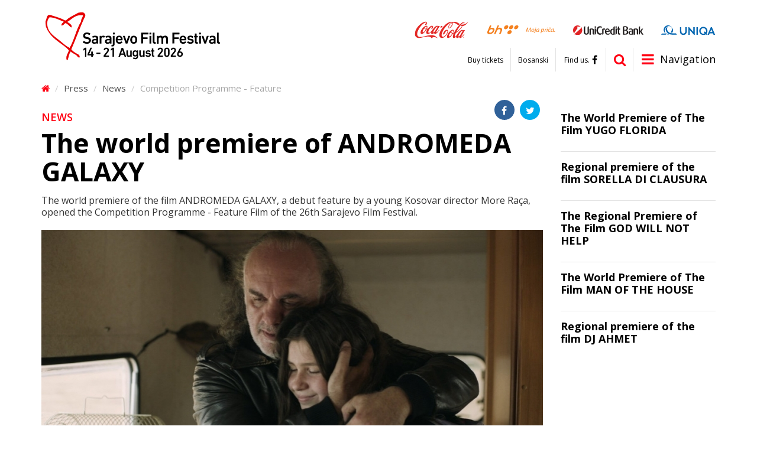

--- FILE ---
content_type: text/html; charset=utf-8
request_url: https://www.sff.ba/en/news/11380/the-world-premiere-of-andromeda-galaxy
body_size: 8217
content:
<!DOCTYPE html>
<!--[if lt IE 7]>      <html class="no-js lt-ie9 lt-ie8 lt-ie7"> <![endif]-->
<!--[if IE 7]>         <html class="no-js lt-ie9 lt-ie8"> <![endif]-->
<!--[if IE 8]>         <html class="no-js lt-ie9"> <![endif]-->
<!--[if gt IE 8]><!--> <html class="no-js" lang="bs-BA"> <!--<![endif]-->
	<head>
		<meta charset="utf-8">
		<title>The world premiere of ANDROMEDA GALAXY | Sarajevo Film Festival</title>
									<meta property="og:title" content="The world premiere of ANDROMEDA GALAXY" />
							<meta property="og:type" content="article" />
							<meta property="og:image" content="https://www.sff.ba/img/s/600x315/upload/images/26%20SFF/Stills/Takmicarski/sarajevoff-2020%20-%20Andromeda%20Galaxy%20-%20Stills%201118220.jpg" />
							<meta property="og:url" content="https://www.sff.ba/en/news/11380/the-world-premiere-of-andromeda-galaxy" />
							<meta property="og:description" content="The world premiere of the film ANDROMEDA GALAXY, a debut feature by a young Kosovar director More Raça, opened the Competition Programme - Feature Film of the 26th Sarajevo Film Festival." />
							<meta property="og:site_name" content="sff.ba" />
							<link rel="apple-touch-icon" sizes="57x57" href="/assets/public/favicon/apple-icon-57x57.png">
		<link rel="apple-touch-icon" sizes="60x60" href="/assets/public/favicon/apple-icon-60x60.png">
		<link rel="apple-touch-icon" sizes="72x72" href="/assets/public/favicon/apple-icon-72x72.png">
		<link rel="apple-touch-icon" sizes="76x76" href="/assets/public/favicon/apple-icon-76x76.png">
		<link rel="apple-touch-icon" sizes="114x114" href="/assets/public/favicon/apple-icon-114x114.png">
		<link rel="apple-touch-icon" sizes="120x120" href="/assets/public/favicon/apple-icon-120x120.png">
		<link rel="apple-touch-icon" sizes="144x144" href="/assets/public/favicon/apple-icon-144x144.png">
		<link rel="apple-touch-icon" sizes="152x152" href="/assets/public/favicon/apple-icon-152x152.png">
		<link rel="apple-touch-icon" sizes="180x180" href="/assets/public/favicon/apple-icon-180x180.png">
		<link rel="icon" type="image/png" sizes="192x192"  href="/assets/public/favicon/android-icon-192x192.png">
		<link rel="icon" type="image/png" sizes="32x32" href="/assets/public/favicon/favicon-32x32.png">
		<link rel="icon" type="image/png" sizes="96x96" href="/assets/public/favicon/favicon-96x96.png">
		<link rel="icon" type="image/png" sizes="16x16" href="/assets/public/favicon/favicon-16x16.png">
		<link rel="manifest" href="/assets/public/favicon/manifest.json">
		<meta name="msapplication-TileColor" content="#ffffff">
		<meta name="msapplication-TileImage" content="/assets/public/favicon/ms-icon-144x144.png">
		<meta name="theme-color" content="#ffffff">

		<meta name="robots" content="index, follow" />
		<meta name="viewport" content="width=device-width, initial-scale=1.0, maximum-scale=1.0, user-scalable=0">
		<link href='https://fonts.googleapis.com/css?family=Open+Sans:400,700,600&subset=latin,latin-ext' rel='stylesheet' type='text/css'>
		<link rel="stylesheet" href="/assets/public/bootstrap/css/bootstrap.css">	
		<link rel="stylesheet" href="/assets/public/css/style.css?v=1.42">
		<link rel="stylesheet" href="/assets/public/font-awesome/css/font-awesome.min.css">
		<script src="//ajax.googleapis.com/ajax/libs/jquery/2.2.2/jquery.min.js"></script>
	</head>
	<body>
		<header class="clearfix">
			<div class="container">	
				<a href="/en" class="logo">
					<img src="/upload/images/web/logo.svg" class="desktop">
					<img src="/upload/images/web/logo_mobile.svg" class="mobile">
				</a>
				<div class="sponsors">
					<div class="table">
																			<div class="cell">
								<a href="http://www.coca-cola.ba/" target="blank_"><img src="/upload/images/sponzori/header/cc.svg" /></a>
							</div>
													<div class="cell">
								<a href="http://bhtelecom.ba/" target="blank_"><img src="/upload/images/sponzori/header/bhtelecom-l.svg" /></a>
							</div>
													<div class="cell">
								<a href="http://www.unicredit.ba/" target="blank_"><img src="/upload/images/sponzori/2025/unicredit25-1.svg" /></a>
							</div>
													<div class="cell">
								<a href="https://www.uniqa.ba/" target="blank_"><img src="/upload/images/sponzori/2025/uniqa-1.svg" /></a>
							</div>
											</div>
				</div>
				<a href="javascript:void(0)" class="nav-icon items"><i class="fa fa-bars"></i><span>Navigation</span></a>
				<div class="items search">
					<form action="/pretraga" method="post">
						<input type="text" name="pretraga" placeholder="Termin za pretragu" id="pretraga">
						<button type="submit"><i class="fa fa-search"></i></button>
					</form>
					<a href="/pretraga" class="visible-xs"><i class="fa fa-search"></i></a>
					<script>
						$('.search form').submit(function(e) {
							if ($.trim($("#pretraga").val()) === "") {
								e.preventDefault();
							}
						});
					</script>
				</div>
				<div class="social-links items">
					<a href="https://www.facebook.com/sarajevofilmfestival" target="blank_"><span>Find us.</span><i class="fa fa-facebook"></i></a>
				</div>
				<div class="language-links items hidden-xs">
					<a href="/">Bosanski</a>
				</div>
				<div class="top-links items visible-lg">
					<a href="https://tickets.sff.ba/films">Buy tickets</a>				</div>		
			</div>
			<nav class="clearfix">
				<div class="container hidden-mobile">
					<div class="links flyout-menu">
													<a href="http://www.sff.ba/en/page/about-the-festival" class="flyout-link" data-flyout-id="page-86">Festival</a>
													<a href="#" class="flyout-link" data-flyout-id="page-87">Programme</a>
													<a href="https://www.sponsors.sff.ba/" class="flyout-link" data-flyout-id="page-91">Sponsors</a>
													<a href="https://www.mrezafestivala.com/en/home" class="flyout-link" data-flyout-id="page-3189">Network Festivals</a>
													<a href="https://www.cinelinkindustrydays.com" class="flyout-link" data-flyout-id="page-206">CineLink Industry Days</a>
													<a href="https://www.talentssarajevo.com/" class="flyout-link" data-flyout-id="page-2471">Talents Sarajevo</a>
													<a href="/en/page/info2" class="flyout-link" data-flyout-id="page-89">Press</a>
													<a href="/en/page/volunteers" class="flyout-link" data-flyout-id="page-2174">Volunteers</a>
													<a href="https://www.sff.ba/en/page/main-locations" class="flyout-link" data-flyout-id="page-90">Service</a>
													<a href="https://www.sff.ba/en/page/26th-sarajevo-film-festival-awards-arch" class="flyout-link" data-flyout-id="page-92">Archive</a>
													
					</div>
					<div class="flyout-panel">
																							<div class="flyout-item" data-flyout-id="page-86" style="display:none;">
																					<div class="cat">
												<a class="main" href="/en/page/31st-sarajevo-film-festival">31st Sarajevo Film Festival</a>
																																							<a href="/en/page/publications31">
															Publications														</a>
																											<a href="https://www.sff.ba/stranica/2-day-of-the-festival31">
															Photo gallery 														</a>
														
													
											</div>								
																					<div class="cat">
												<a class="main" href="/en/page/30th-sarajevo-film-festival">30th Sarajevo Film Festival</a>
																																							<a href="https://www.sff.ba/en/news/12425/awards-of-the-30th-sarajevo-film-festival">
															30th Sarajevo Film Festival Awards														</a>
																											<a href="/en/page/publications30">
															Publications														</a>
																											<a href="https://www.sff.ba/stranica/1-day-of-the-festival-30">
															Photo Gallery 														</a>
														
													
											</div>								
																					<div class="cat">
												<a class="main" href="/en/page/29th-sarajevo-film-festival">29th Sarajevo Film Festival</a>
																																							<a href="https://www.sff.ba/novost/12128/awards-of-the-29th-sarajevo-film-festival">
															29th Sarajevo Film Festival Awards														</a>
																											<a href="/en/page/publications-5">
															Publications														</a>
																											<a href="/en/page/photo-gallery-5">
															Photo Gallery														</a>
														
													
											</div>								
																					<div class="cat">
												<a class="main" href="/en/page/28th-sarajevo-film-festival">28th Sarajevo Film Festival</a>
																																							<a href="https://www.sff.ba/en/news/11867/28th-sarajevo-film-festival-awards">
															28th Sarajevo Film Festival Awards														</a>
																											<a href="/en/page/publications-2">
															Publications														</a>
																											<a href="https://www.sff.ba/en/page/1-day-of-the-festival-2">
															Photo Gallery														</a>
														
													
											</div>								
																					<div class="cat">
												<a class="main" href="/en/page/contact-festival">Contact</a>
													
											</div>								
																					<div class="cat">
												<a class="main" href="/en/page/about-the-festival">About the Festival</a>
																																							<a href="/en/page/awards-">
															Awards														</a>
														
													
											</div>								
																					<div class="cat">
												<a class="main" href="/en/page/features">Sections</a>
																																							<a href="/en/page/features">
															Competition Programmes														</a>
																											<a href="/en/page/in-focus">
															In Focus														</a>
																											<a href="/en/page/kinoscope2">
															Kinoscope														</a>
																											<a href="/en/page/tribute-to">
															Tribute to														</a>
																											<a href="/en/page/open-air">
															Open Air														</a>
																											<a href="/en/page/summer-screen-en">
															Summer Screen														</a>
																											<a href="/en/page/european-shorts">
															European Shorts														</a>
																											<a href="/en/page/childrens-programme">
															Children's Programme														</a>
																											<a href="/en/page/teenarena2">
															TeenArena														</a>
																											<a href="/en/page/avant-premiere-">
															Avant Premiere														</a>
																											<a href="/en/page/operation-kino">
															Operation Kino														</a>
																											<a href="/en/page/dealing-with-the-past">
															Dealing with the Past														</a>
																											<a href="/en/page/human-rights-day3">
															Human Rights Day														</a>
																											<a href="/en/page/doha-film-institute3">
															Sarajevo Film Festival Partner Presents														</a>
																											<a href="/en/page/bh-film2">
															BH Film														</a>
														
													
											</div>								
																					<div class="cat">
												<a class="main" href="/en/page/festival-tv-">Festival TV</a>
													
											</div>								
																					<div class="cat">
												<a class="main" href="/en/page/impressum-up">Impressum</a>
													
											</div>								
																			</div>
																															<div class="flyout-item" data-flyout-id="page-87" style="display:none;">
																					<div class="cat">
												<a class="main" href="/en/page/box-office2">Box Office</a>
													
											</div>								
																			</div>
																																																											<div class="flyout-item" data-flyout-id="page-206" style="display:none;">
																					<div class="cat">
												<a class="main" href="/en/page/archive2">Archive</a>
													
											</div>								
																			</div>
																																													<div class="flyout-item" data-flyout-id="page-89" style="display:none;">
																					<div class="cat">
												<a class="main" href="/en/page/info2">Welcome!</a>
													
											</div>								
																					<div class="cat">
												<a class="main" href="/en/category">News</a>
													
											</div>								
																					<div class="cat">
												<a class="main" href="/en/page/conferences">Conferences</a>
													
											</div>								
																					<div class="cat">
												<a class="main" href="/en/page/screenings">Screenings</a>
													
											</div>								
																			</div>
																															<div class="flyout-item" data-flyout-id="page-2174" style="display:none;">
																					<div class="cat">
												<a class="main" href="/en/page/submission">Submission</a>
													
											</div>								
																					<div class="cat">
												<a class="main" href="/en/page/audience-related-jobs">Audience Related Jobs</a>
													
											</div>								
																					<div class="cat">
												<a class="main" href="/en/page/guest-related-jobs">Guest Related Jobs</a>
													
											</div>								
																					<div class="cat">
												<a class="main" href="/en/page/challenge-takers-apos-team">Challenge-Takers' Team</a>
													
											</div>								
																					<div class="cat">
												<a class="main" href="/en/page/photographers">Photographers</a>
													
											</div>								
																					<div class="cat">
												<a class="main" href="/en/page/volunteer-department-contact">Volunteer Department Contact</a>
													
											</div>								
																					<div class="cat">
												<a class="main" href="/en/page/gallerz">Gallery</a>
																																							<a href="/en/page/gallery-audience-related-jobs">
															Gallery: Audience Related Jobs														</a>
																											<a href="/en/page/gallery-guest-related-jobs">
															Gallery: Guest Related Jobs														</a>
																											<a href="/en/page/gallery-challenge-takers-apos-team">
															Gallery: Challenge-Takers&apos; Team														</a>
																											<a href="/en/page/gallery-volunteers">
															Gallery: Volunteers 														</a>
														
													
											</div>								
																			</div>
																															<div class="flyout-item" data-flyout-id="page-90" style="display:none;">
																					<div class="cat">
												<a class="main" href="https://www.sff.ba/en/page/main-locations">Hospitality</a>
																																							<a href="/en/page/main-locations">
															Main Locations														</a>
																											<a href="/en/page/hotels">
															Hotels														</a>
																											<a href="/en/page/logistical-matters2">
															Logistical matters														</a>
														
													
											</div>								
																					<div class="cat">
												<a class="main" href="/en/page/festival-shop2">Festival Shop</a>
													
											</div>								
																					<div class="cat">
												<a class="main" href="/en/page/map">Map</a>
													
											</div>								
																			</div>
																															<div class="flyout-item" data-flyout-id="page-92" style="display:none;">
																					<div class="cat">
												<a class="main" href="/en/page/29th-sarajevo-film-festival-arc">29th Sarajevo Film Festival</a>
																																							<a href="https://www.sff.ba/novost/12128/awards-of-the-29th-sarajevo-film-festival">
															29th Sarajevo Film Festival Awards														</a>
																											<a href="https://www.sff.ba/novost/11955/jury-of-the-competition-programme-feature-film-of-the-29th-sarajevo-film-festival">
															Jury 2023														</a>
																											<a href="https://www.sff.ba/en/page/publications-5">
															Publications														</a>
																											<a href="https://www.sff.ba/en/page/photo-gallery-5">
															Photo Gallery														</a>
														
													
											</div>								
																					<div class="cat">
												<a class="main" href="/en/page/28th-sarajevo-film-festival-arh">28th Sarajevo Film Festival </a>
																																							<a href="https://www.sff.ba/en/news/11867/28th-sarajevo-film-festival-awards">
															28th Sarajevo Film Festival Awards														</a>
																											<a href="https://www.sff.ba/novost/11692/jury-of-the-competition-programme-feature-film-of-the-28th-sarajevo-film-festival">
															Jury 2022														</a>
																											<a href="https://www.sff.ba/en/page/publications-2">
															Publications														</a>
																											<a href="https://www.sff.ba/en/page/1-day-of-the-festival-2">
															Photo Gallery														</a>
														
													
											</div>								
																					<div class="cat">
												<a class="main" href="/en/page/27th-sarajevo-film-festival-1">27th Sarajevo Film Festival</a>
																																							<a href="https://www.sff.ba/en/page/27th-sarajevo-film-festival-awards-arch">
															27th Sarajevo Film Festival Awards														</a>
																											<a href="https://www.sff.ba/en/page/jury-of-the-competition-programme-feature-film-2021">
															Jury 2021														</a>
																											<a href="https://www.sff.ba/en/page/publications-2021">
															Publications														</a>
																											<a href="https://www.sff.ba/en/page/8-day-of-the-festival-2021">
															Photo Gallery														</a>
														
													
											</div>								
																					<div class="cat">
												<a class="main" href="https://www.sff.ba/en/page/26th-sarajevo-film-festival-awards-arch">26th Sarajevo Film Festival</a>
																																							<a href="/en/page/26th-sarajevo-film-festival-awards-arch">
															26th Sarajevo Film Festival Awards														</a>
																											<a href="https://www.sff.ba/en/page/jury-of-the-competition-programme-feature-film-2020-2">
															Jury 2020														</a>
																											<a href="/en/page/publications-2020">
															Publications														</a>
														
													
											</div>								
																					<div class="cat">
												<a class="main" href="https://www.sff.ba/en/page/25th-sarajevo-film-festival-awards-arch">25th Sarajevo Film Festival</a>
																																							<a href="/en/page/25th-sarajevo-film-festival-awards-arch">
															25th Sarajevo Film Festival Awards														</a>
																											<a href="https://www.sff.ba/en/page/jury-of-the-competition-programme-feature-film-">
															Jury 2019														</a>
																											<a href="/en/page/publications_2019">
															Publications														</a>
																											<a href="https://www.sff.ba/en/page/1-day-of-the-festival-2019">
															Photo Gallery														</a>
														
													
											</div>								
																					<div class="cat">
												<a class="main" href="https://www.sff.ba/en/page/24th-sarajevo-film-festival-awards-arch">24th Sarajevo Film Festival</a>
																																							<a href="/en/page/24th-sarajevo-film-festival-awards-arch">
															24th Sarajevo Film Festival Awards														</a>
																											<a href="https://www.sff.ba/en/page/jury-of-the-competition-programme-feature-film-2018">
															Jury 2018														</a>
																											<a href="/en/page/publications_2018">
															Publications														</a>
																											<a href="https://www.sff.ba/en/page/1_day_gallery">
															Photo Gallery														</a>
														
													
											</div>								
																					<div class="cat">
												<a class="main" href="https://www.sff.ba/en/page/23rd-sarajevo-film-festival-awards-arch">23rd Sarajevo Film Festival</a>
																																							<a href="/en/page/23rd-sarajevo-film-festival-awards-arch">
															23rd Sarajevo Film Festival Awards														</a>
																											<a href="http://www.sff.ba/en/page/jury-of-the-competition-programme-feature-film">
															Jury 2017														</a>
																											<a href="/en/page/publications2017">
															Publications														</a>
																											<a href="http://www.sff.ba/en/page/8-day-of-the-festival-2017">
															Photo Gallery														</a>
														
													
											</div>								
																					<div class="cat">
												<a class="main" href="http://www.sff.ba/en/page/22nd-sarajevo-film-festival-awards-archive">22nd Sarajevo Film Festival</a>
																																							<a href="/en/page/22nd-sarajevo-film-festival-awards-archive">
															22nd Sarajevo Film Festival Awards														</a>
																											<a href="http://www.sff.ba/en/page/22nd-sarajevo-film-festival-daily-9-2016">
															Publications														</a>
																											<a href="http://www.sff.ba/en/page/feature-film-jury">
															Jury 2016														</a>
																											<a href="http://www.sff.ba/en/page/9-day-of-the-festival-2016">
															Photo Gallery														</a>
														
													
											</div>								
																					<div class="cat">
												<a class="main" href="/en/page/21st-sarajevo-film-festival-awards-archive">21st Sarajevo Film Festival</a>
																																							<a href="/en/page/21st-sarajevo-film-festival-awards-archive">
															21st Sarajevo Film Festival Awards														</a>
																											<a href="http://www.sff.ba/en/page/jury-feature-film">
															Jury 2015														</a>
																											<a href="/en/page/cineuropa-jury">
															Cineuropa Jury														</a>
																											<a href="/en/page/cicae-jury">
															CICAE Jury														</a>
																											<a href="/en/page/guests2015">
															Guests														</a>
																											<a href="/en/page/publications-2015">
															Publications														</a>
																											<a href="/en/page/9-day-of-the-festival-2015">
															Photo Gallery														</a>
														
													
											</div>								
																					<div class="cat">
												<a class="main" href="/en/page/20th-sarajevo-film-festival-awards-archive">20th Sarajevo Film Festival</a>
																																							<a href="/en/page/20th-sarajevo-film-festival-awards-archive">
															20th Sarajevo Film Festival Awards														</a>
																											<a href="/en/page/feature-film-jury2014">
															Jury 2014														</a>
																											<a href="/en/page/guests-2014">
															Guests														</a>
																											<a href="/en/page/1st-day-of-the-festival">
															Photo Gallery														</a>
																											<a href="/en/page/competition-programme-stars-2014">
															Competition programme stars														</a>
																											<a href="/en/page/publications-2014">
															Publications														</a>
																											<a href="/en/page/festival-themes-2014">
															Festival Themes														</a>
														
													
											</div>								
																					<div class="cat">
												<a class="main" href="/en/page/19th-sarajevo-film-festival-awards">19th Sarajevo Film Festival</a>
																																							<a href="/en/page/19th-sarajevo-film-festival-awards">
															19th Sarajevo Film Festival Awards														</a>
																											<a href="/en/page/feature-film2013">
															Jury 2013														</a>
																											<a href="/en/page/guests">
															Guests														</a>
																											<a href="/en/page/1st-festival-day">
															Photo Gallery														</a>
																											<a href="/en/page/competition-programme-stars">
															Competition Programme Stars														</a>
																											<a href="/en/page/festival-themes">
															Festival Themes														</a>
																											<a href="/en/page/if-you-missed-it">
															If you missed it ...														</a>
														
													
											</div>								
																					<div class="cat">
												<a class="main" href="/en/page/18th-sarajevo-film-festival-awards">18th Sarajevo Film Festival</a>
																																							<a href="/en/page/18th-sarajevo-film-festival-awards">
															18th Sarajevo Film Festival Awards														</a>
																											<a href="http://www.sff.ba/en/page/feature-film-2012">
															Jury 2012														</a>
														
													
											</div>								
																					<div class="cat">
												<a class="main" href="/en/page/17th-sarajevo-film-festival-awards">17th Sarajevo Film Festival</a>
																																							<a href="/en/page/17th-sarajevo-film-festival-awards">
															17th Sarajevo Film Festival Awards														</a>
																											<a href="http://www.sff.ba/en/page/feature-film-2011">
															Jury 2011														</a>
														
													
											</div>								
																					<div class="cat">
												<a class="main" href="/en/page/16th-sarajevo-film-festival-awards">16th Sarajevo Film Festival</a>
																																							<a href="/en/page/16th-sarajevo-film-festival-awards">
															 16th SARAJEVO FILM FESTIVAL AWARDS														</a>
																											<a href="http://www.sff.ba/en/page/feature-film-2010">
															Jury 2010														</a>
														
													
											</div>								
																					<div class="cat">
												<a class="main" href="/en/page/15th-sarajevo-film-festival-awards">15th Sarajevo Film Festival</a>
																																							<a href="/en/page/15th-sarajevo-film-festival-awards">
															15th SARAJEVO FILM FESTIVAL awards														</a>
																											<a href="http://www.sff.ba/en/page/feature-film-2009">
															Jury 2009														</a>
														
													
											</div>								
																					<div class="cat">
												<a class="main" href="/en/page/14th-sarajevo-film-festival-awards">14th Sarajevo Film Festival</a>
																																							<a href="/en/page/14th-sarajevo-film-festival-awards">
															14th SARAJEVO FILM FESTIVAL AWARDS														</a>
																											<a href="http://www.sff.ba/en/page/feature-film-2008">
															Jury 2008														</a>
														
													
											</div>								
																					<div class="cat">
												<a class="main" href="/en/page/13th-sarajevo-film-festival-awards">13th Sarajevo Film Festival</a>
																																							<a href="/en/page/13th-sarajevo-film-festival-awards">
															13th Sarajevo Film Festival Awards														</a>
																											<a href="/en/page/feature-film">
															Jury 2007														</a>
														
													
											</div>								
																			</div>
																			</div>				
				</div>
				<div class="visible-mobile">
					<div class="links">
						<ul>
							<li>
								<a href="/">Bosanski</a>
							</li>
															<li>
									<a href="http://www.sff.ba/en/page/about-the-festival">Festival</a>
																			<ul>
																							<li>
													<a href="/en/page/31st-sarajevo-film-festival">31st Sarajevo Film Festival</a>
																											<ul>
																															<li>
																	<a href="/en/page/publications31">Publications</a>
																</li>
																															<li>
																	<a href="https://www.sff.ba/stranica/2-day-of-the-festival31">Photo gallery </a>
																</li>
																													</ul>	
														
												</li>								
																							<li>
													<a href="/en/page/30th-sarajevo-film-festival">30th Sarajevo Film Festival</a>
																											<ul>
																															<li>
																	<a href="https://www.sff.ba/en/news/12425/awards-of-the-30th-sarajevo-film-festival">30th Sarajevo Film Festival Awards</a>
																</li>
																															<li>
																	<a href="/en/page/publications30">Publications</a>
																</li>
																															<li>
																	<a href="https://www.sff.ba/stranica/1-day-of-the-festival-30">Photo Gallery </a>
																</li>
																													</ul>	
														
												</li>								
																							<li>
													<a href="/en/page/29th-sarajevo-film-festival">29th Sarajevo Film Festival</a>
																											<ul>
																															<li>
																	<a href="https://www.sff.ba/novost/12128/awards-of-the-29th-sarajevo-film-festival">29th Sarajevo Film Festival Awards</a>
																</li>
																															<li>
																	<a href="/en/page/publications-5">Publications</a>
																</li>
																															<li>
																	<a href="/en/page/photo-gallery-5">Photo Gallery</a>
																</li>
																													</ul>	
														
												</li>								
																							<li>
													<a href="/en/page/28th-sarajevo-film-festival">28th Sarajevo Film Festival</a>
																											<ul>
																															<li>
																	<a href="https://www.sff.ba/en/news/11867/28th-sarajevo-film-festival-awards">28th Sarajevo Film Festival Awards</a>
																</li>
																															<li>
																	<a href="/en/page/publications-2">Publications</a>
																</li>
																															<li>
																	<a href="https://www.sff.ba/en/page/1-day-of-the-festival-2">Photo Gallery</a>
																</li>
																													</ul>	
														
												</li>								
																							<li>
													<a href="/en/page/contact-festival">Contact</a>
														
												</li>								
																							<li>
													<a href="/en/page/about-the-festival">About the Festival</a>
																											<ul>
																															<li>
																	<a href="/en/page/awards-">Awards</a>
																</li>
																													</ul>	
														
												</li>								
																							<li>
													<a href="/en/page/features">Sections</a>
																											<ul>
																															<li>
																	<a href="/en/page/features">Competition Programmes</a>
																</li>
																															<li>
																	<a href="/en/page/in-focus">In Focus</a>
																</li>
																															<li>
																	<a href="/en/page/kinoscope2">Kinoscope</a>
																</li>
																															<li>
																	<a href="/en/page/tribute-to">Tribute to</a>
																</li>
																															<li>
																	<a href="/en/page/open-air">Open Air</a>
																</li>
																															<li>
																	<a href="/en/page/summer-screen-en">Summer Screen</a>
																</li>
																															<li>
																	<a href="/en/page/european-shorts">European Shorts</a>
																</li>
																															<li>
																	<a href="/en/page/childrens-programme">Children's Programme</a>
																</li>
																															<li>
																	<a href="/en/page/teenarena2">TeenArena</a>
																</li>
																															<li>
																	<a href="/en/page/avant-premiere-">Avant Premiere</a>
																</li>
																															<li>
																	<a href="/en/page/operation-kino">Operation Kino</a>
																</li>
																															<li>
																	<a href="/en/page/dealing-with-the-past">Dealing with the Past</a>
																</li>
																															<li>
																	<a href="/en/page/human-rights-day3">Human Rights Day</a>
																</li>
																															<li>
																	<a href="/en/page/doha-film-institute3">Sarajevo Film Festival Partner Presents</a>
																</li>
																															<li>
																	<a href="/en/page/bh-film2">BH Film</a>
																</li>
																													</ul>	
														
												</li>								
																							<li>
													<a href="/en/page/festival-tv-">Festival TV</a>
														
												</li>								
																							<li>
													<a href="/en/page/impressum-up">Impressum</a>
														
												</li>								
																					</ul>
																	</li>
															<li>
									<a href="#">Programme</a>
																			<ul>
																							<li>
													<a href="/en/page/box-office2">Box Office</a>
														
												</li>								
																					</ul>
																	</li>
															<li>
									<a href="https://www.sponsors.sff.ba/">Sponsors</a>
																	</li>
															<li>
									<a href="https://www.mrezafestivala.com/en/home">Network Festivals</a>
																	</li>
															<li>
									<a href="https://www.cinelinkindustrydays.com">CineLink Industry Days</a>
																			<ul>
																							<li>
													<a href="/en/page/archive2">Archive</a>
														
												</li>								
																					</ul>
																	</li>
															<li>
									<a href="https://www.talentssarajevo.com/">Talents Sarajevo</a>
																	</li>
															<li>
									<a href="/en/page/info2">Press</a>
																			<ul>
																							<li>
													<a href="/en/page/info2">Welcome!</a>
														
												</li>								
																							<li>
													<a href="/en/category">News</a>
														
												</li>								
																							<li>
													<a href="/en/page/conferences">Conferences</a>
														
												</li>								
																							<li>
													<a href="/en/page/screenings">Screenings</a>
														
												</li>								
																					</ul>
																	</li>
															<li>
									<a href="/en/page/volunteers">Volunteers</a>
																			<ul>
																							<li>
													<a href="/en/page/submission">Submission</a>
														
												</li>								
																							<li>
													<a href="/en/page/audience-related-jobs">Audience Related Jobs</a>
														
												</li>								
																							<li>
													<a href="/en/page/guest-related-jobs">Guest Related Jobs</a>
														
												</li>								
																							<li>
													<a href="/en/page/challenge-takers-apos-team">Challenge-Takers' Team</a>
														
												</li>								
																							<li>
													<a href="/en/page/photographers">Photographers</a>
														
												</li>								
																							<li>
													<a href="/en/page/volunteer-department-contact">Volunteer Department Contact</a>
														
												</li>								
																							<li>
													<a href="/en/page/gallerz">Gallery</a>
																											<ul>
																															<li>
																	<a href="/en/page/gallery-audience-related-jobs">Gallery: Audience Related Jobs</a>
																</li>
																															<li>
																	<a href="/en/page/gallery-guest-related-jobs">Gallery: Guest Related Jobs</a>
																</li>
																															<li>
																	<a href="/en/page/gallery-challenge-takers-apos-team">Gallery: Challenge-Takers&apos; Team</a>
																</li>
																															<li>
																	<a href="/en/page/gallery-volunteers">Gallery: Volunteers </a>
																</li>
																													</ul>	
														
												</li>								
																					</ul>
																	</li>
															<li>
									<a href="https://www.sff.ba/en/page/main-locations">Service</a>
																			<ul>
																							<li>
													<a href="https://www.sff.ba/en/page/main-locations">Hospitality</a>
																											<ul>
																															<li>
																	<a href="/en/page/main-locations">Main Locations</a>
																</li>
																															<li>
																	<a href="/en/page/hotels">Hotels</a>
																</li>
																															<li>
																	<a href="/en/page/logistical-matters2">Logistical matters</a>
																</li>
																													</ul>	
														
												</li>								
																							<li>
													<a href="/en/page/festival-shop2">Festival Shop</a>
														
												</li>								
																							<li>
													<a href="/en/page/map">Map</a>
														
												</li>								
																					</ul>
																	</li>
															<li>
									<a href="https://www.sff.ba/en/page/26th-sarajevo-film-festival-awards-arch">Archive</a>
																			<ul>
																							<li>
													<a href="/en/page/29th-sarajevo-film-festival-arc">29th Sarajevo Film Festival</a>
																											<ul>
																															<li>
																	<a href="https://www.sff.ba/novost/12128/awards-of-the-29th-sarajevo-film-festival">29th Sarajevo Film Festival Awards</a>
																</li>
																															<li>
																	<a href="https://www.sff.ba/novost/11955/jury-of-the-competition-programme-feature-film-of-the-29th-sarajevo-film-festival">Jury 2023</a>
																</li>
																															<li>
																	<a href="https://www.sff.ba/en/page/publications-5">Publications</a>
																</li>
																															<li>
																	<a href="https://www.sff.ba/en/page/photo-gallery-5">Photo Gallery</a>
																</li>
																													</ul>	
														
												</li>								
																							<li>
													<a href="/en/page/28th-sarajevo-film-festival-arh">28th Sarajevo Film Festival </a>
																											<ul>
																															<li>
																	<a href="https://www.sff.ba/en/news/11867/28th-sarajevo-film-festival-awards">28th Sarajevo Film Festival Awards</a>
																</li>
																															<li>
																	<a href="https://www.sff.ba/novost/11692/jury-of-the-competition-programme-feature-film-of-the-28th-sarajevo-film-festival">Jury 2022</a>
																</li>
																															<li>
																	<a href="https://www.sff.ba/en/page/publications-2">Publications</a>
																</li>
																															<li>
																	<a href="https://www.sff.ba/en/page/1-day-of-the-festival-2">Photo Gallery</a>
																</li>
																													</ul>	
														
												</li>								
																							<li>
													<a href="/en/page/27th-sarajevo-film-festival-1">27th Sarajevo Film Festival</a>
																											<ul>
																															<li>
																	<a href="https://www.sff.ba/en/page/27th-sarajevo-film-festival-awards-arch">27th Sarajevo Film Festival Awards</a>
																</li>
																															<li>
																	<a href="https://www.sff.ba/en/page/jury-of-the-competition-programme-feature-film-2021">Jury 2021</a>
																</li>
																															<li>
																	<a href="https://www.sff.ba/en/page/publications-2021">Publications</a>
																</li>
																															<li>
																	<a href="https://www.sff.ba/en/page/8-day-of-the-festival-2021">Photo Gallery</a>
																</li>
																													</ul>	
														
												</li>								
																							<li>
													<a href="https://www.sff.ba/en/page/26th-sarajevo-film-festival-awards-arch">26th Sarajevo Film Festival</a>
																											<ul>
																															<li>
																	<a href="/en/page/26th-sarajevo-film-festival-awards-arch">26th Sarajevo Film Festival Awards</a>
																</li>
																															<li>
																	<a href="https://www.sff.ba/en/page/jury-of-the-competition-programme-feature-film-2020-2">Jury 2020</a>
																</li>
																															<li>
																	<a href="/en/page/publications-2020">Publications</a>
																</li>
																													</ul>	
														
												</li>								
																							<li>
													<a href="https://www.sff.ba/en/page/25th-sarajevo-film-festival-awards-arch">25th Sarajevo Film Festival</a>
																											<ul>
																															<li>
																	<a href="/en/page/25th-sarajevo-film-festival-awards-arch">25th Sarajevo Film Festival Awards</a>
																</li>
																															<li>
																	<a href="https://www.sff.ba/en/page/jury-of-the-competition-programme-feature-film-">Jury 2019</a>
																</li>
																															<li>
																	<a href="/en/page/publications_2019">Publications</a>
																</li>
																															<li>
																	<a href="https://www.sff.ba/en/page/1-day-of-the-festival-2019">Photo Gallery</a>
																</li>
																													</ul>	
														
												</li>								
																							<li>
													<a href="https://www.sff.ba/en/page/24th-sarajevo-film-festival-awards-arch">24th Sarajevo Film Festival</a>
																											<ul>
																															<li>
																	<a href="/en/page/24th-sarajevo-film-festival-awards-arch">24th Sarajevo Film Festival Awards</a>
																</li>
																															<li>
																	<a href="https://www.sff.ba/en/page/jury-of-the-competition-programme-feature-film-2018">Jury 2018</a>
																</li>
																															<li>
																	<a href="/en/page/publications_2018">Publications</a>
																</li>
																															<li>
																	<a href="https://www.sff.ba/en/page/1_day_gallery">Photo Gallery</a>
																</li>
																													</ul>	
														
												</li>								
																							<li>
													<a href="https://www.sff.ba/en/page/23rd-sarajevo-film-festival-awards-arch">23rd Sarajevo Film Festival</a>
																											<ul>
																															<li>
																	<a href="/en/page/23rd-sarajevo-film-festival-awards-arch">23rd Sarajevo Film Festival Awards</a>
																</li>
																															<li>
																	<a href="http://www.sff.ba/en/page/jury-of-the-competition-programme-feature-film">Jury 2017</a>
																</li>
																															<li>
																	<a href="/en/page/publications2017">Publications</a>
																</li>
																															<li>
																	<a href="http://www.sff.ba/en/page/8-day-of-the-festival-2017">Photo Gallery</a>
																</li>
																													</ul>	
														
												</li>								
																							<li>
													<a href="http://www.sff.ba/en/page/22nd-sarajevo-film-festival-awards-archive">22nd Sarajevo Film Festival</a>
																											<ul>
																															<li>
																	<a href="/en/page/22nd-sarajevo-film-festival-awards-archive">22nd Sarajevo Film Festival Awards</a>
																</li>
																															<li>
																	<a href="http://www.sff.ba/en/page/22nd-sarajevo-film-festival-daily-9-2016">Publications</a>
																</li>
																															<li>
																	<a href="http://www.sff.ba/en/page/feature-film-jury">Jury 2016</a>
																</li>
																															<li>
																	<a href="http://www.sff.ba/en/page/9-day-of-the-festival-2016">Photo Gallery</a>
																</li>
																													</ul>	
														
												</li>								
																							<li>
													<a href="/en/page/21st-sarajevo-film-festival-awards-archive">21st Sarajevo Film Festival</a>
																											<ul>
																															<li>
																	<a href="/en/page/21st-sarajevo-film-festival-awards-archive">21st Sarajevo Film Festival Awards</a>
																</li>
																															<li>
																	<a href="http://www.sff.ba/en/page/jury-feature-film">Jury 2015</a>
																</li>
																															<li>
																	<a href="/en/page/cineuropa-jury">Cineuropa Jury</a>
																</li>
																															<li>
																	<a href="/en/page/cicae-jury">CICAE Jury</a>
																</li>
																															<li>
																	<a href="/en/page/guests2015">Guests</a>
																</li>
																															<li>
																	<a href="/en/page/publications-2015">Publications</a>
																</li>
																															<li>
																	<a href="/en/page/9-day-of-the-festival-2015">Photo Gallery</a>
																</li>
																													</ul>	
														
												</li>								
																							<li>
													<a href="/en/page/20th-sarajevo-film-festival-awards-archive">20th Sarajevo Film Festival</a>
																											<ul>
																															<li>
																	<a href="/en/page/20th-sarajevo-film-festival-awards-archive">20th Sarajevo Film Festival Awards</a>
																</li>
																															<li>
																	<a href="/en/page/feature-film-jury2014">Jury 2014</a>
																</li>
																															<li>
																	<a href="/en/page/guests-2014">Guests</a>
																</li>
																															<li>
																	<a href="/en/page/1st-day-of-the-festival">Photo Gallery</a>
																</li>
																															<li>
																	<a href="/en/page/competition-programme-stars-2014">Competition programme stars</a>
																</li>
																															<li>
																	<a href="/en/page/publications-2014">Publications</a>
																</li>
																															<li>
																	<a href="/en/page/festival-themes-2014">Festival Themes</a>
																</li>
																													</ul>	
														
												</li>								
																							<li>
													<a href="/en/page/19th-sarajevo-film-festival-awards">19th Sarajevo Film Festival</a>
																											<ul>
																															<li>
																	<a href="/en/page/19th-sarajevo-film-festival-awards">19th Sarajevo Film Festival Awards</a>
																</li>
																															<li>
																	<a href="/en/page/feature-film2013">Jury 2013</a>
																</li>
																															<li>
																	<a href="/en/page/guests">Guests</a>
																</li>
																															<li>
																	<a href="/en/page/1st-festival-day">Photo Gallery</a>
																</li>
																															<li>
																	<a href="/en/page/competition-programme-stars">Competition Programme Stars</a>
																</li>
																															<li>
																	<a href="/en/page/festival-themes">Festival Themes</a>
																</li>
																															<li>
																	<a href="/en/page/if-you-missed-it">If you missed it ...</a>
																</li>
																													</ul>	
														
												</li>								
																							<li>
													<a href="/en/page/18th-sarajevo-film-festival-awards">18th Sarajevo Film Festival</a>
																											<ul>
																															<li>
																	<a href="/en/page/18th-sarajevo-film-festival-awards">18th Sarajevo Film Festival Awards</a>
																</li>
																															<li>
																	<a href="http://www.sff.ba/en/page/feature-film-2012">Jury 2012</a>
																</li>
																													</ul>	
														
												</li>								
																							<li>
													<a href="/en/page/17th-sarajevo-film-festival-awards">17th Sarajevo Film Festival</a>
																											<ul>
																															<li>
																	<a href="/en/page/17th-sarajevo-film-festival-awards">17th Sarajevo Film Festival Awards</a>
																</li>
																															<li>
																	<a href="http://www.sff.ba/en/page/feature-film-2011">Jury 2011</a>
																</li>
																													</ul>	
														
												</li>								
																							<li>
													<a href="/en/page/16th-sarajevo-film-festival-awards">16th Sarajevo Film Festival</a>
																											<ul>
																															<li>
																	<a href="/en/page/16th-sarajevo-film-festival-awards"> 16th SARAJEVO FILM FESTIVAL AWARDS</a>
																</li>
																															<li>
																	<a href="http://www.sff.ba/en/page/feature-film-2010">Jury 2010</a>
																</li>
																													</ul>	
														
												</li>								
																							<li>
													<a href="/en/page/15th-sarajevo-film-festival-awards">15th Sarajevo Film Festival</a>
																											<ul>
																															<li>
																	<a href="/en/page/15th-sarajevo-film-festival-awards">15th SARAJEVO FILM FESTIVAL awards</a>
																</li>
																															<li>
																	<a href="http://www.sff.ba/en/page/feature-film-2009">Jury 2009</a>
																</li>
																													</ul>	
														
												</li>								
																							<li>
													<a href="/en/page/14th-sarajevo-film-festival-awards">14th Sarajevo Film Festival</a>
																											<ul>
																															<li>
																	<a href="/en/page/14th-sarajevo-film-festival-awards">14th SARAJEVO FILM FESTIVAL AWARDS</a>
																</li>
																															<li>
																	<a href="http://www.sff.ba/en/page/feature-film-2008">Jury 2008</a>
																</li>
																													</ul>	
														
												</li>								
																							<li>
													<a href="/en/page/13th-sarajevo-film-festival-awards">13th Sarajevo Film Festival</a>
																											<ul>
																															<li>
																	<a href="/en/page/13th-sarajevo-film-festival-awards">13th Sarajevo Film Festival Awards</a>
																</li>
																															<li>
																	<a href="/en/page/feature-film">Jury 2007</a>
																</li>
																													</ul>	
														
												</li>								
																					</ul>
																	</li>
													</ul>
					</div>
				</div>
			</nav>		
		</header>
		<div class="content container">
			<ol class="breadcrumb">
			<li class="home"><a href="/en"><i class="fa fa-home"></i></a></li>
		<li><a href="/en/page/info2">Press</a></li>
		<li><a href="/en/category">News</a></li>
		<li class="active"><a href="/en/category/108">Competition Programme - Feature</a></li>
	</ol>
<div class="row">
	<div class="col-md-9">
		<article class="news">
			<div class="social">
				<a href="https://www.facebook.com/sharer/sharer.php?u=http://www.sff.ba/novost/11380/the-world-premiere-of-andromeda-galaxy" class="facebook"><i class="fa fa-facebook"></i></a>
				<a href="https://twitter.com/home?status=The&nbsp;world&nbsp;premiere&nbsp;of&nbsp;ANDROMEDA&nbsp;GALAXY&nbsp;http://www.sff.ba/novost/11380/the-world-premiere-of-andromeda-galaxy" class="twitter"><i class="fa fa-twitter"></i></a>
			</div>
			<h2>News</h2>
			<h1>The world premiere of ANDROMEDA GALAXY</h1>
							<h3>The world premiere of the film ANDROMEDA GALAXY, a debut feature by a young Kosovar director More Raça, opened the Competition Programme - Feature Film of the 26th Sarajevo Film Festival.</h3>
										<div class="media zoom">
					<a href="/upload/images/26%20SFF/Stills/Takmicarski/sarajevoff-2020%20-%20Andromeda%20Galaxy%20-%20Stills%201118220.jpg" class="fancybox">
						<img src="/img/s/847x440//upload/images/26%20SFF/Stills/Takmicarski/sarajevoff-2020%20-%20Andromeda%20Galaxy%20-%20Stills%201118220.jpg" alt="The world premiere of ANDROMEDA GALAXY" itemprop="image">
					</a>
				</div>
						<div>You can watch the film at <a target="_blank" title="" href="https://ondemand.sff.ba/film/galaksija-andromeda-andromeda-galaxy/">ondemand.sff.ba</a>, where it will be available for the next seven days.</div>
<div>&nbsp;</div>
<div>Kosovo, 2019. Corruption and unemployment have made it impossible for Shpëtim to find a job. Things get more complicated when he has to take care of his daughter as well, and does not have a proper place to live. After many attempts to solve his situation, and experiencing repeated deceptions, Shpëtim decides to migrate to Germany illegally in his search for a better life.</div>
<div>&nbsp;</div>
<div><strong>Director:</strong> More Raça</div>
<div><strong>Cast:</strong> Sunaj Raça, Elda Jashari, Avni Dalipi, Don Raça, Fisnik Istrefi, Mirsad Ferati, Agron Demolli, Nentor Fetiu, Aurita Agushi</div>		</article>
	</div>
	<div class="col-md-3 article list">
					<a href="/novost/12712/the-world-premiere-of-the-film-yugo-florida" class="item">
				<div class="subtitle"></div>
				<div class="title">The World Premiere of The Film YUGO FLORIDA</div>
			</a>
					<a href="/novost/12710/regional-premiere-of-the-film-sorella-di-clausura" class="item">
				<div class="subtitle"></div>
				<div class="title">Regional premiere of the film SORELLA DI CLAUSURA</div>
			</a>
					<a href="/novost/12678/the-regional-premiere-of-the-film-god-will-not-help" class="item">
				<div class="subtitle"></div>
				<div class="title">The Regional Premiere of The Film GOD WILL NOT HELP</div>
			</a>
					<a href="/novost/12657/the-world-premiere-of-the-film-man-of-the-house" class="item">
				<div class="subtitle"></div>
				<div class="title">The World Premiere of The Film MAN OF THE HOUSE</div>
			</a>
					<a href="/novost/12655/regional-premiere-of-the-film-dj-ahmet" class="item">
				<div class="subtitle"></div>
				<div class="title">Regional premiere of the film DJ AHMET</div>
			</a>
			</div>
</div>
	<script src="/assets/public/fancybox/jquery.fancybox.js"></script>
	<link rel="stylesheet" property="stylesheet" href="/assets/public/fancybox/jquery.fancybox.css">
	<script type="text/javascript">
		$(document).ready(function() {
			$('.fancybox').fancybox();
		});
	</script>
		</div>
		<footer>
			<div class="sponsors">
				<div class="container">
																		<div class="group clearfix ">
								<p class="title">Main Sponsors</p>
								<div class="table">
																	<div class="cell">
										<a href="http://www.coca-cola.ba" target="blank_"><img src="/upload/images/sponzori/LOGOI2015/cocacola2017.svg" /></a>
									</div>
																	<div class="cell">
										<a href="http://bhtelecom.ba" target="blank_"><img src="/upload/images/sponzori/2022/bhtelecom-footer2.svg" /></a>
									</div>
																	<div class="cell">
										<a href="https://www.unicredit.ba/ba/stanovnistvo.html" target="blank_"><img src="/upload/images/sponzori/LOGOI2015/home/unicredit-white1.svg" /></a>
									</div>
																	<div class="cell">
										<a href="https://www.uniqa.ba" target="blank_"><img src="/upload/images/sponzori/2023/uniqa-1.svg" /></a>
									</div>
																</div>
							</div>
																								<div class="group clearfix ">
								<p class="title">Exclusive Sponsors</p>
								<div class="table">
																	<div class="cell">
										<a href="http://www.atlantic.hr/hr/" target="blank_"><img src="/upload/images/sponzori/LOGOI2015/home/atlantic.svg" /></a>
									</div>
																	<div class="cell">
										<a href="http://mastercard.com" target="blank_"><img src="/upload/images/sponzori/2025/mastercard25.svg" /></a>
									</div>
																	<div class="cell">
										<a href="#" target="blank_"><img src="/upload/images/sponzori/2023/bingo.svg" /></a>
									</div>
																</div>
							</div>
																								<div class="group clearfix ">
								<p class="title">Supported by</p>
								<div class="table">
																	<div class="cell">
										<a href="http://ec.europa.eu/culture/index_en.htm" target="blank_"><img src="/upload/images/sponzori/2025/media2025.svg" /></a>
									</div>
																</div>
							</div>
																								<div class="group clearfix ">
								<p class="title">Festival partners</p>
								<div class="table">
																	<div class="cell">
										<a href="http://www.dohafilminstitute.com/" target="blank_"><img src="/upload/images/sponzori/2025/doha-25.svg" /></a>
									</div>
																	<div class="cell">
										<a href="http://www.trt.net.tr/bosanski/" target="blank_"><img src="/upload/images/sponzori/2022/trt-22.svg" /></a>
									</div>
																	<div class="cell">
										<a href="https://cineplexx.ba" target="blank_"><img src="/upload/images/sponzori/2024/cineplexx2.svg" /></a>
									</div>
																</div>
							</div>
																								<div class="group clearfix ">
								<p class="title">Patrons</p>
								<div class="table">
																	<div class="cell">
										<a href="https://www.fmks.gov.ba" target="blank_"><img src="/upload/images/sponzori/2022/fbih1.svg" /></a>
									</div>
																	<div class="cell">
										<a href="https://fondacijakinematografija.ba" target="blank_"><img src="/upload/images/sponzori/2022/fond.svg" /></a>
									</div>
																	<div class="cell">
										<a href="https://www.fmoit.gov.ba/" target="blank_"><img src="/upload/images/sponzori/2024/minioko3.svg" /></a>
									</div>
																	<div class="cell">
										<a href="https://vlada.ks.gov.ba" target="blank_"><img src="/upload/images/sponzori/2022/ks.svg" /></a>
									</div>
																	<div class="cell">
										<a href="https://www.sarajevo.ba" target="blank_"><img src="/upload/images/sponzori/2022/gradsa2.svg" /></a>
									</div>
																	<div class="cell">
										<a href="https://www.visitsarajevo.ba" target="blank_"><img src="/upload/images/sponzori/2022/visitsa.svg" /></a>
									</div>
																</div>
							</div>
															</div>
			</div>
			<div class="container">
				<div class="row">
					<div class="col-md-6 hidden-xs">
						<div class="links">	
															<div class="cat">
									<a href="http://www.sff.ba/en/page/about-the-festival" class="main">Festival</a>
																														<a href="/en/page/31st-sarajevo-film-festival">31st Sarajevo Film Festival</a>							
																					<a href="/en/page/30th-sarajevo-film-festival">30th Sarajevo Film Festival</a>							
																					<a href="/en/page/29th-sarajevo-film-festival">29th Sarajevo Film Festival</a>							
																					<a href="/en/page/28th-sarajevo-film-festival">28th Sarajevo Film Festival</a>							
																					<a href="/en/page/contact-festival">Contact</a>							
																					<a href="/en/page/about-the-festival">About the Festival</a>							
																					<a href="/en/page/features">Sections</a>							
																					<a href="/en/page/festival-tv-">Festival TV</a>							
																					<a href="/en/page/impressum-up">Impressum</a>							
																											</div>						
															<div class="cat">
									<a href="#" class="main">Programme</a>
																														<a href="/en/page/box-office2">Box Office</a>							
																											</div>						
															<div class="cat">
									<a href="https://www.sponsors.sff.ba/" class="main">Sponsors</a>
																	</div>						
															<div class="cat">
									<a href="https://www.mrezafestivala.com/en/home" class="main">Network Festivals</a>
																	</div>						
															<div class="cat">
									<a href="https://www.cinelinkindustrydays.com" class="main">CineLink Industry Days</a>
																														<a href="/en/page/archive2">Archive</a>							
																											</div>						
															<div class="cat">
									<a href="https://www.talentssarajevo.com/" class="main">Talents Sarajevo</a>
																	</div>						
															<div class="cat">
									<a href="/en/page/info2" class="main">Press</a>
																														<a href="/en/page/info2">Welcome!</a>							
																					<a href="/en/category">News</a>							
																					<a href="/en/page/conferences">Conferences</a>							
																					<a href="/en/page/screenings">Screenings</a>							
																											</div>						
															<div class="cat">
									<a href="/en/page/volunteers" class="main">Volunteers</a>
																														<a href="/en/page/submission">Submission</a>							
																					<a href="/en/page/audience-related-jobs">Audience Related Jobs</a>							
																					<a href="/en/page/guest-related-jobs">Guest Related Jobs</a>							
																					<a href="/en/page/challenge-takers-apos-team">Challenge-Takers' Team</a>							
																					<a href="/en/page/photographers">Photographers</a>							
																					<a href="/en/page/volunteer-department-contact">Volunteer Department Contact</a>							
																					<a href="/en/page/gallerz">Gallery</a>							
																											</div>						
															<div class="cat">
									<a href="https://www.sff.ba/en/page/main-locations" class="main">Service</a>
																														<a href="https://www.sff.ba/en/page/main-locations">Hospitality</a>							
																					<a href="/en/page/festival-shop2">Festival Shop</a>							
																					<a href="/en/page/map">Map</a>							
																											</div>						
															<div class="cat">
									<a href="https://www.sff.ba/en/page/26th-sarajevo-film-festival-awards-arch" class="main">Archive</a>
																														<a href="/en/page/29th-sarajevo-film-festival-arc">29th Sarajevo Film Festival</a>							
																					<a href="/en/page/28th-sarajevo-film-festival-arh">28th Sarajevo Film Festival </a>							
																					<a href="/en/page/27th-sarajevo-film-festival-1">27th Sarajevo Film Festival</a>							
																					<a href="https://www.sff.ba/en/page/26th-sarajevo-film-festival-awards-arch">26th Sarajevo Film Festival</a>							
																					<a href="https://www.sff.ba/en/page/25th-sarajevo-film-festival-awards-arch">25th Sarajevo Film Festival</a>							
																					<a href="https://www.sff.ba/en/page/24th-sarajevo-film-festival-awards-arch">24th Sarajevo Film Festival</a>							
																					<a href="https://www.sff.ba/en/page/23rd-sarajevo-film-festival-awards-arch">23rd Sarajevo Film Festival</a>							
																					<a href="http://www.sff.ba/en/page/22nd-sarajevo-film-festival-awards-archive">22nd Sarajevo Film Festival</a>							
																					<a href="/en/page/21st-sarajevo-film-festival-awards-archive">21st Sarajevo Film Festival</a>							
																					<a href="/en/page/20th-sarajevo-film-festival-awards-archive">20th Sarajevo Film Festival</a>							
																					<a href="/en/page/19th-sarajevo-film-festival-awards">19th Sarajevo Film Festival</a>							
																					<a href="/en/page/18th-sarajevo-film-festival-awards">18th Sarajevo Film Festival</a>							
																					<a href="/en/page/17th-sarajevo-film-festival-awards">17th Sarajevo Film Festival</a>							
																					<a href="/en/page/16th-sarajevo-film-festival-awards">16th Sarajevo Film Festival</a>							
																					<a href="/en/page/15th-sarajevo-film-festival-awards">15th Sarajevo Film Festival</a>							
																					<a href="/en/page/14th-sarajevo-film-festival-awards">14th Sarajevo Film Festival</a>							
																					<a href="/en/page/13th-sarajevo-film-festival-awards">13th Sarajevo Film Festival</a>							
																											</div>						
													</div>		
					</div>
					<div class="col-md-6 news hidden-sm hidden-xs">
						<div class="title">News</div>
													<a href="/en/news/12712/the-world-premiere-of-the-film-yugo-florida">
								The World Premiere of The Film YUGO FLORIDA							</a>
													<a href="/en/news/12710/regional-premiere-of-the-film-sorella-di-clausura">
								Regional premiere of the film SORELLA DI CLAUSURA							</a>
													<a href="/en/news/12678/the-regional-premiere-of-the-film-god-will-not-help">
								The Regional Premiere of The Film GOD WILL NOT HELP							</a>
													<a href="/en/news/12657/the-world-premiere-of-the-film-man-of-the-house">
								The World Premiere of The Film MAN OF THE HOUSE							</a>
													<a href="/en/news/12655/regional-premiere-of-the-film-dj-ahmet">
								Regional premiere of the film DJ AHMET							</a>
													<a href="/en/news/12641/the-world-premiere-of-the-film-stars-of-little-importance">
								The World Premiere of the Film STARS OF LITTLE IMPORTANCE							</a>
											</div>
				</div>
				<div class="social clearfix">
					<a href="https://www.facebook.com/sarajevofilmfestival" target="_blank"><i class="fa fa-facebook"></i></a>
					<a href="https://www.youtube.com/channel/UCkvqgo7AfpOQHIRjFSpvInA" target="_blank"><i class="fa fa-youtube-play"></i></a>
					<a href="https://www.instagram.com/sarajevofilmfestival/"><i class="fa fa-instagram"></i></a>
				</div>
				<div class="copyright">
					<p>Copyright (c) 1995-2026 Obala Art Centar. All rights reserved.<br>
					Designed by <a href="http://www.boom.ba">Boom produkcija d.o.o. Sarajevo</a> Web development <a href="http://www.promotim.ba" target="_blank">Promotim d.o.o. Sarajevo</a></p>
												<a href="/en/page/website-terms-of-use">Website terms of Use</a>	
						 | 							<a href="/en/page/film-submission-rules-and-regulations">Film submission rules and regulations</a>	
						 | 							<a href="/en/page/tv-series-submission-rules-and-regulations">TV series submission rules and regulations</a>	
															</div>
			</div>
		</footer>
		<script src="/assets/public/bootstrap/js/bootstrap.min.js"></script>
		<script src="/assets/public/js/jquery.menu-aim.js"></script>	
		<script src="/assets/public/js/script.js" ></script>
		<script>
			(function(i,s,o,g,r,a,m){i['GoogleAnalyticsObject']=r;i[r]=i[r]||function(){
			(i[r].q=i[r].q||[]).push(arguments)},i[r].l=1*new Date();a=s.createElement(o),
			m=s.getElementsByTagName(o)[0];a.async=1;a.src=g;m.parentNode.insertBefore(a,m)
			})(window,document,'script','https://www.google-analytics.com/analytics.js','ga');

			ga('create', 'UA-115359-72', 'auto');
			ga('send', 'pageview');
		</script>
	</body>
</html>

--- FILE ---
content_type: text/css; charset=utf-8
request_url: https://www.sff.ba/assets/public/fancybox/jquery.fancybox.css
body_size: 1101
content:
.fancybox-wrap,
.fancybox-skin,
.fancybox-outer,
.fancybox-inner,
.fancybox-image,
.fancybox-wrap iframe,
.fancybox-wrap object,
.fancybox-nav,
.fancybox-nav span,
.fancybox-tmp
{
	padding: 0;
	margin: 0;
	border: 0;
	outline: none;
	vertical-align: top;
}

.fancybox-wrap {
	position: absolute;
	top: 0;
	left: 0;
	z-index: 8020;
}

.fancybox-skin {
	position: relative;
	color: #FFF;
}

.fancybox-opened {
	z-index: 8030;
}

.fancybox-outer, .fancybox-inner {
	position: relative;
}

.fancybox-inner {
	overflow: hidden;
}

.fancybox-type-iframe .fancybox-inner {
	-webkit-overflow-scrolling: touch;
}

.fancybox-error {
	color: #444;
	font: 14px/20px "Helvetica Neue",Helvetica,Arial,sans-serif;
	margin: 0;
	padding: 15px;
	white-space: nowrap;
}

.fancybox-image, .fancybox-iframe {
	display: block;
	width: 100%;
	height: 100%;
}

.fancybox-image {
	max-width: 100%;
	max-height: 100%;
}

#fancybox-loading {
	position: fixed;
	top: 50%;
	left: 50%;
	margin-top: -22px;
	margin-left: -22px;
	background-position: 0 -108px;
	opacity: 0.8;
	cursor: pointer;
	z-index: 8060;
}

.fancybox-close {
	position: absolute;
	top: 0;
	right: 0;
	width: 36px;
	height: 36px;
	cursor: pointer;
	z-index: 8040;
	background: #ff0013;
	border-radius: 3px;
	text-align: center;
	padding: 5px;
}
.fancybox-close:hover {
	text-decoration: none;
	background: #c2000e;
}

.fancybox-close:before {
    content: "\f00d";
    font-family: FontAwesome;
    color: #FFF;
    font-size: 20px;
}

.fancybox-nav {
	position: absolute;
	top: 0;
	width: 40%;
	height: 100%;
	cursor: pointer;
	text-decoration: none;
	background: transparent ;
	-webkit-tap-highlight-color: rgba(0,0,0,0);
	z-index: 8040;
}

.fancybox-prev span {
	left: 15px;
	width: 40px !important;
	height: 40px !important;
	margin-top: -20px !important;
	background: #FFF;
	color: #333;
	border-radius: 40px;
	text-align: center;
	padding: 6px 3px 0 0;
}
.fancybox-prev span:hover {
	text-decoration: none;
	background: #333;
	color: #FFF;
}

.fancybox-prev span:before {
    content: "\f104";
    font-family: FontAwesome;
    font-size: 30px;
    line-height: 25px;
}

.fancybox-next {
	right: 0;
}

.fancybox-next span {
	right: 15px;
	width: 40px !important;
	height: 40px !important;
	margin-top: -20px !important;
	background: #FFF;
	color: #333;
	border-radius: 40px;
	text-align: center;
	padding: 6px 0 0 3px;
}
.fancybox-next span:hover {
	text-decoration: none;
	background: #333;
	color: #FFF;
}

.fancybox-next span:before {
    content: "\f105";
    font-family: FontAwesome;
    font-size: 30px;
    line-height: 25px;
}

.fancybox-nav span {
	position: absolute;
	top: 50%;
	width: 36px;
	height: 34px;
	margin-top: -18px;
	cursor: pointer;
	z-index: 8040;
	visibility: hidden;
}

.fancybox-nav:hover span {
	visibility: visible;
}

.fancybox-tmp {
	position: absolute;
	top: -99999px;
	left: -99999px;
	visibility: hidden;
	max-width: 99999px;
	max-height: 99999px;
	overflow: visible !important;
}

/* Overlay helper */

.fancybox-lock {
    overflow: hidden !important;
    width: auto;
}

.fancybox-lock body {
    overflow: hidden !important;
}

.fancybox-lock-test {
    overflow-y: hidden !important;
}

.fancybox-overlay {
	position: absolute;
	top: 0;
	left: 0;
	overflow: hidden;
	display: none;
	z-index: 8010;
	background: rgba(0,0,0,0.9);
}

.fancybox-overlay-fixed {
	position: fixed;
	bottom: 0;
	right: 0;
}

.fancybox-lock .fancybox-overlay {
	overflow: auto;
	overflow-y: scroll;
}

/* Title helper */

.fancybox-title {
	visibility: hidden;
	font: normal 13px/20px "Helvetica Neue",Helvetica,Arial,sans-serif;
	position: relative;
	text-shadow: none;
	z-index: 8050;
}

.fancybox-opened .fancybox-title {
	visibility: visible;
	margin-top: 15px;
}

.fancybox-title-outside-wrap {
	position: relative;
	margin-top: 10px;
	color: #fff;
}

.fancybox-title-inside-wrap {
	padding-top: 10px;
}

.fancybox-title-over-wrap {
	position: absolute;
	bottom: 0;
	left: 0;
	color: #fff;
	padding: 10px;
	background: #000;
	background: rgba(0, 0, 0, .8);
}